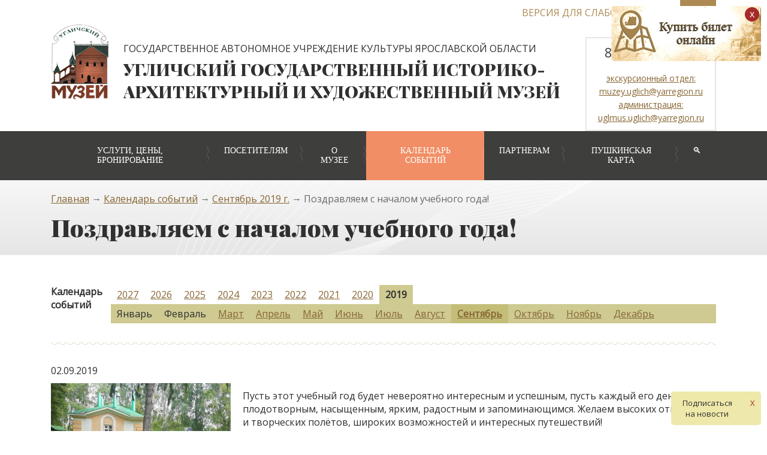

--- FILE ---
content_type: text/html; charset=windows-1251
request_url: https://uglmus.ru/news/2019-09/news58.html
body_size: 18361
content:
<!DOCTYPE html>
<html lang="ru">
<head>
<title>Поздравляем с началом учебного года! - Новости, события, выставки в Угличском Музее</title>
<meta charset="windows-1251" />
<meta name="Description" content="Пусть он будет невероятно интересным и успешным, пусть каждый его день будет плодотворным, насыщенным, ярким, радостным и запоминающимся. Желаем высоких отметок и творческих полётов, широких возможностей и интересных путешествий!" />
<meta name="Keywords" content="" />
<meta id="viewport" name="viewport" content="width=device-width, initial-scale=1" />
<link href="https://fonts.googleapis.com/css?family=Open+Sans|Playfair+Display:400,900" rel="stylesheet">
<link rel="STYLESHEET" href="/css/style.css?new=14042022" type="text/css" />
<link rel="STYLESHEET" href="/css/content.css?new=26062019" type="text/css" />


<link rel="STYLESHEET" href="/css/none.css" type="text/css" id="cssfile2" />
<link rel="STYLESHEET" href="/css/none.css" type="text/css" id="cssfile3" />

<script type="text/javascript" src="/js/jquery-1.11.0.min.js?new=18022020"></script>
<script type="text/javascript" src="/js/jquery.lightbox-0.5.js?new=18022020"></script>
<script type="text/javascript" src="/js/checkform.js?new=18022020"></script>	
<link rel="stylesheet" type="text/css" href="/css/jquery.lightbox-0.5.css" media="screen" />
</head>
<body>
<div class="container">

<div class="select_sv_version">
<div><a class="select_font current_sv" id="font_normal">A</a></div>
<div><a class="select_font" id="font_medium">A</a></div>
<div class="select_font_big"><a class="select_font" id="font_big">A</a></div>

<div><a class="select_color current_sv" id="color_color">C</a></div>
<div><a class="select_color" id="color_bw">C</a></div>
<div><a class="select_color" id="color_wb">C</a></div>
<div class="select_font_big" id="color_last"><a class="select_color" id="color_blue">C</a></div>

<div><a id="normal_mode">Обычный вид</a></div>

</div>
</div>
<header class="wide_container">
	<div class="container">
		<div class="special_version open_sv_version">
			<div class="spv_icon"><img src="/images/ochki.png" alt="" /></div>
			<div class="spv_title">Версия для слабовидящих</div>
		</div>
		<div>
			<div class="logo"><a href="/"><img src="/images/logo.png" alt="" /></a></div>
			<div class="header_info">
				<div class="museum_title">
					<div class="must_first">Государственное автономное учреждение культуры Ярославской области</div>
					<div class="must_second">Угличский государственный историко-архитектурный и художественный музей</div>
				 </div>
				<div class="topcontacts">
					<div class="topcon_inner">
						<div class="tcon_phone">8 (800) 2507317</div>
						<div class="tcon_email"><a href="mailto:экскурсионный отдел: muzey.uglich@yarregion.ru">экскурсионный отдел: muzey.uglich@yarregion.ru</a><br /><a href="mailto:администрация: uglmus.uglich@yarregion.ru">администрация: uglmus.uglich@yarregion.ru</a></div>
					</div>
				</div>
			</div>
		</div>
	</div>
</header>
<div class="undermm">
<nav class="wide_container mainmenu">
	<div class="container">
		<div class="mmenu">
		<div class="openmenu" id="openmenu"><div class="menu_symbol">&#9776;</div><div class="menu_text">Меню</div></div>
		<ul id="mainmenu">
		
				<li>
				<a class="mm1" href="/uslugi/" title="Услуги, цены, онлайн-бронирование">Услуги, цены, бронирование</a>
				<div class="submenu"><div class="smenu_item">&rarr; &nbsp; <a href="/uslugi/tickets/" title="Билеты в Музей">Билеты</a></div><div class="smenu_item">&rarr; &nbsp; <a href="/uslugi/excurs_museum/" title="Экскурсионное обслуживание на территории музея">Экскурсии в музее</a></div><div class="smenu_item">&rarr; &nbsp; <a href="/uslugi/excurs_city/" title="Экскурсионное обслуживание по городу и окрестностям">Экскурсии по Угличу</a></div><div class="smenu_item">&rarr; &nbsp; <a href="/uslugi/add_serv/" title="Дополнительные  услуги в Музее">Дополнительные  услуги</a></div><div class="smenu_item">&rarr; &nbsp; <a href="/uslugi/red_gost/" title="Красная гостиная">Красная гостиная</a></div><div class="smenu_item">&rarr; &nbsp; <a href="/uslugi/fotovideosjomka/" title="Фото- и видеосъемка">Фото- и видеосъемка</a></div><div class="smenu_item">&rarr; &nbsp; <a href="/uslugi/konsultacii/" title="Консультации">Консультации</a></div><div class="smenu_item">&rarr; &nbsp; <a href="/uslugi/zapros/" title="Исполнение запросов">Исполнение запросов</a></div><div class="smenu_item">&rarr; &nbsp; <a href="/uslugi/uslugibiblioteki/" title="Услуги библиотеки">Услуги библиотеки</a></div><div class="smenu_item">&rarr; &nbsp; <a href="/uslugi/copyexponats/" title="Копирование экспонатов из фонда редкой книги и документов">Копирование экспонатов из фонда редкой книги и документов</a></div><div class="smenu_item">&rarr; &nbsp; <a href="/uslugi/cifra/" title="Предоставление цифровых изображений музейных предметов">Предоставление цифровых изображений музейных предметов</a></div><div class="smenu_item">&rarr; &nbsp; <a href="/uslugi/KAMIS/" title="Работа по базе данных КАМИС">Работа по базе данных КАМИС</a></div><div class="smenu_item">&rarr; &nbsp; <a href="/uslugi/Poligrafiay/" title="Полиграфические услуги">Полиграфические услуги</a></div><div class="smenu_item">&rarr; &nbsp; <a href="/uslugi/ispolzovanie_izobrajenii/" title="Предоставление неисключительных прав на однократное использование изображений">Предоставление неисключительных прав на однократное использование изображений</a></div><div class="smenu_item">&rarr; &nbsp; <a href="/uslugi/LGOTI/" title="ПЕРЕЧЕНЬ КАТЕГОРИЙ ЛИЦ ИМЕЮЩИХ ПРАВО НА БЕСПЛАТНОЕ ПОСЕЩЕНИЕ МУЗЕЯ">ПЕРЕЧЕНЬ КАТЕГОРИЙ ЛИЦ ИМЕЮЩИХ ПРАВО НА БЕСПЛАТНОЕ ПОСЕЩЕНИЕ МУЗЕЯ</a></div>
				</div></li>
				<li>
				<a class="mm1" href="/visitors/" title="Информация для посетителей музея">Посетителям</a>
				<div class="submenu"><div class="smenu_item">&rarr; &nbsp; <a href="/visitors/contacts/" title="Время работы и карта проезда">Время работы и карта проезда</a></div><div class="smenu_item">&rarr; &nbsp; <a href="/visitors/programs_museum/" title="Экскурсионные программы по музею">Экскурсионные программы по музею</a></div><div class="smenu_item">&rarr; &nbsp; <a href="/visitors/programs_city/" title="Экскурсионные программы по городу Угличу">Экскурсионные программы по городу</a></div><div class="smenu_item">&rarr; &nbsp; <a href="/visitors/interaktivnie_vstrechi/" title="Интерактивные встречи туристических групп">Интерактивные встречи туристических групп</a></div><div class="smenu_item">&rarr; &nbsp; <a href="/visitors/interactive/" title="Интерактивные программы">Интерактивные программы</a></div><div class="smenu_item">&rarr; &nbsp; <a href="/visitors/muzeino-obrazovatelnie_programmi/" title="Музейно-образовательные программы">Музейно-образовательные программы</a></div><div class="smenu_item">&rarr; &nbsp; <a href="/visitors/gostinaya/" title="Проект «Музейная гостиная»">Музейная гостиная</a></div><div class="smenu_item">&rarr; &nbsp; <a href="/visitors/lektorii/" title="Музейный лекторий для юных посетителей музея">Музейный лекторий для юных посетителей музея</a></div><div class="smenu_item">&rarr; &nbsp; <a href="/visitors/new_yuoer24_25/" title="Новогодние и рождественские программы 2025-2026">Новогодние и рождественские программы 2025-2026</a></div><div class="smenu_item">&rarr; &nbsp; <a href="/visitors/maslenica/" title="Госпожа Широкая Масленица 2026">Госпожа Широкая Масленица 2026</a></div><div class="smenu_item">&rarr; &nbsp; <a href="/visitors/zolotoie_detstvo/" title="Фестиваль &quot;Золотое детство&quot;">Фестиваль "Золотое детство"</a></div><div class="smenu_item">&rarr; &nbsp; <a href="/visitors/yarleto2025/" title="ЯРЛЕТО 2025">ЯРЛЕТО 2025</a></div><div class="smenu_item">&rarr; &nbsp; <a href="/visitors/rules_for_visitors/" title="Правила посещения Угличского музея">Правила посещения Угличского музея</a></div><div class="smenu_item">&rarr; &nbsp; <a href="https://docs.google.com/forms/d/1AeS5a2sZYVOfnjU2YcurYSdm_sPqoybUv4Joveye5W8/edit" title="">Независимая оценка качества услуг</a></div><div class="smenu_item">&rarr; &nbsp; <a href="/visitors/BEZOPASNOST/" title="БЕЗОПАСНОСТЬ">БЕЗОПАСНОСТЬ</a></div><div class="smenu_item">&rarr; &nbsp; <a href="/visitors/antimosh/" title="ОСТОРОЖНО: МОШЕННИКИ!!!">ОСТОРОЖНО: МОШЕННИКИ!!!</a></div>
				</div></li>
				<li>
				<a class="mm1" href="/about/" title="Информация об Угличском Музее">О музее</a>
				<div class="submenu"><div class="smenu_item">&rarr; &nbsp; <a href="/about/expositions/" title="Экспозиции" target="_blank">Экспозиции</a></div><div class="smenu_item">&rarr; &nbsp; <a href="/about/virtualnii_filial/" title="Информационно-образовательный центр «Русский музей: виртуальный филиал»">Информационно-образовательный центр «Русский музей: виртуальный филиал»</a></div><div class="smenu_item">&rarr; &nbsp; <a href="/about/history/" title="История музея">История музея</a></div><div class="smenu_item">&rarr; &nbsp; <a href="/about/collections/" title="Коллекции">Коллекции</a></div><div class="smenu_item">&rarr; &nbsp; <a href="/about/multimedia/" title="Мультимедиа">Мультимедиа</a></div><div class="smenu_item">&rarr; &nbsp; <a href="/about/publics/" title="Наука и публикации">Наука и публикации</a></div><div class="smenu_item">&rarr; &nbsp; <a href="/about/structura/" title="Контактная информация для связи с сотрудниками музея">Контактная информация для связи с сотрудниками музея</a></div><div class="smenu_item">&rarr; &nbsp; <a href="/about/ofdoc/" title="Официальные документы">Официальные документы</a></div>
				</div></li>
				<li class="current_mm">
				<a class="mm1" href="/news/" title="Календарь событий">Календарь событий</a></li>
				<li>
				<a class="mm1" href="/partners/" title="Информация для партнеров">Партнерам</a></li>
				<li>
				<a class="mm1" href="/pushkin_card/" title="Купить билет по &quot;Пушкинской карте&quot;">Пушкинская карта</a></li>
		
		<li id="mm_search"><a class="mm1 opensearch">&#128269;</a></li>
		
		</ul>
		</div>
	</div>
	<div class="container form_poisk">
		<div class="searchform">
		<form action="/search/" method="get">
		<input type="Text" name="search" class="input_search" /> <input type="Submit" value="Найти" />
		
		</form>
		</div>
	</div>
</nav>



</div>
<div class="topheader">
<div class="wide_container">
	<div class="container">
		
		<div class="address"><a href="http://uglmus.ru/">Главная</a> &rarr; <a href="http://uglmus.ru/news/">Календарь событий</a> &rarr; <a href="http://uglmus.ru/news/2019-09/">Сентябрь 2019 г.</a> &rarr; Поздравляем с началом учебного года!</div>
		
		<h1>Поздравляем с началом учебного года!</h1>
	</div>
</div>
</div>

<div class="container tree_content">




		<div class="infoblock">
			<div class="archive_news">
			Календарь событий
			</div>
			<div>
			<div class="news_archive_years">
				<div><a href="http://uglmus.ru/news/2027/">2027</a></div>
				<div><a href="http://uglmus.ru/news/2026/">2026</a></div>
				<div><a href="http://uglmus.ru/news/2025/">2025</a></div>
				<div><a href="http://uglmus.ru/news/2024/">2024</a></div>
				<div><a href="http://uglmus.ru/news/2023/">2023</a></div>
				<div><a href="http://uglmus.ru/news/2022/">2022</a></div>
				<div><a href="http://uglmus.ru/news/2021/">2021</a></div>
				<div><a href="http://uglmus.ru/news/2020/">2020</a></div>
				<div class="current_year">2019</div>
			</div>
			<div class="news_archive_months">
				<div>Январь</div>
				<div>Февраль</div>
					<div><a href="http://uglmus.ru/news/2019-03/">Март</a></div>
					<div><a href="http://uglmus.ru/news/2019-04/">Апрель</a></div>
					<div><a href="http://uglmus.ru/news/2019-05/">Май</a></div>
					<div><a href="http://uglmus.ru/news/2019-06/">Июнь</a></div>
					<div><a href="http://uglmus.ru/news/2019-07/">Июль</a></div>
					<div><a href="http://uglmus.ru/news/2019-08/">Август</a></div>
					<div class="current_month"><a href="http://uglmus.ru/news/2019-09/">Сентябрь</a></div>
					<div><a href="http://uglmus.ru/news/2019-10/">Октябрь</a></div>
					<div><a href="http://uglmus.ru/news/2019-11/">Ноябрь</a></div>
					<div><a href="http://uglmus.ru/news/2019-12/">Декабрь</a></div>
			</div>
			</div>
		</div>
		<p>02.09.2019</p>
		<style>
		.news_content {margin-bottom:25px;}
		.news_content img {width:auto; max-width: 300px; max-height:400px; float: left; margin-right:20px;}</style>
		<div class="news_content">
		<p><img src="/upload/news/IMG_20190902_124259.jpg"></p><p>Пусть этот учебный год&nbsp;будет невероятно интересным и&nbsp;успешным, пусть каждый его день будет
плодотворным, насыщенным, ярким, радостным и&nbsp;запоминающимся. Желаем
высоких отметок и&nbsp;творческих полётов, широких возможностей и&nbsp;интересных
путешествий!&nbsp;</p><p>Ребят из двух школ Углича мы&nbsp;поздравили лично, у нас в Угличском
музее. В продолжение темы в рамках
акции «Всероссийский Урок Мира» для ребят были подготовлены программы
«Давным-давно окончен бой…» и «63-й Угличский пехотный полк. Слава и доблесть
на все времена».</p></div>
		
		
		


	<div id="gallery" class="gallery">
			<div class="gallery_item_new">
				<div class="gallery_img_new"><a href="/upload/galleries/gallery44/preview/IMG-20190902-WA0006.jpg" title=""><img src="/upload/galleries/gallery44/thumbs/IMG-20190902-WA0006.jpg" alt="" /></a></div>
				
			</div>
			<div class="gallery_item_new">
				<div class="gallery_img_new"><a href="/upload/galleries/gallery44/preview/IMG_20190902_114705.jpg" title=""><img src="/upload/galleries/gallery44/thumbs/IMG_20190902_114705.jpg" alt="" /></a></div>
				
			</div>
			<div class="gallery_item_new">
				<div class="gallery_img_new"><a href="/upload/galleries/gallery44/preview/IMG_20190902_115820.jpg" title=""><img src="/upload/galleries/gallery44/thumbs/IMG_20190902_115820.jpg" alt="" /></a></div>
				
			</div></div>

<div class="go_to_order"><div class="ords_close">x</div><div class="ords_title"><a href="https://widget.kassir.ru/?type=A&key=94528148-0cd5-d45c-803d-aad83d2f1c01&domain=yar.kassir.ru&id=251089" onclick="return window.ksr.summon()"><img src="/images/bilet3.jpg" title="Онлайн покупка билетов" /></a></div></div>

<div class="open_subscribe"><div class="ops_title">Подписаться на новости</div><div class="ops_close">X</div></div>
		
<div class="float_subscribe">
	<div class="subscribe_form" id="news_subs" style="display:none;">
		<div class="subscribe_title">Подписка на новости музея</div>
		<div class="subscribe">
			<script src="https://www.google.com/recaptcha/api.js?new=18022020"></script>
			<form action="/news/" method="post" id="subscribe_form" onsubmit="Check_Sending_Form('subscribe_form'); return false;">
			<input type="Hidden" name="action" value="subscribe" />
			<table cellspacing="0" cellpadding="0" width="100%" class="form_table">
			<tr>
				<td>Ваше имя <sup>*</sup></td>
				<td><div class="err_block"><div>Укажите пожалуйста свое имя</div></div>
				<input name="str_name" class="input_full_width check_empty" type="Text" onfocus="$('#grec').slideDown('fast')" value="" />
				</td>
			</tr>
			<tr>
				<td>Email <sup>*</sup></td>
				<td><div class="err_block"><div>Укажите корректный Email</div></div>
				<input name="str_email" class="input_full_width check_email" type="Text" onfocus="$('#grec').slideDown('fast')" value="" />
				</td>
			</tr>
			<tr>
				<td></td>
				<td><div id="grec" style="display:none;"><div class="g-recaptcha" data-sitekey="6LdoR54UAAAAABx2cgx7hJsPjm0UHku1y2ncBNt7"></div></div></td>
			</tr>
			<tr>
				<td></td>
				<td><input type="Submit" value="Подписаться" class="submit_button" /></td>
			</tr>
			</table>
			</form>
		</div>
	</div>
</div>

</div>
<div class="underfooter">
<footer class="wide_container">
	<div class="container">
		<div class="footer_first">
			<div class="footer_menu">
				<div class="footer_inner">
				<a href="/">На главную</a>
				<a href="/sitemap/">Карта сайта</a>
				<a href="/visitors/contacts/">Контакты</a>
				</div>
			</div>
			<div class="footer_contacts">
				<div class="footer_inner">
				<div class="fcon_tel">8 (800) 2507317</div><div><a href="mailto:экскурсионный отдел: muzey.uglich@yarregion.ru">экскурсионный отдел: muzey.uglich@yarregion.ru</a><br /><a href="mailto:администрация: uglmus.uglich@yarregion.ru">администрация: uglmus.uglich@yarregion.ru</a></div>
				</div>
			</div>
			<div class="footer_soclinks">
				<div class="footer_inner">
				
				<a href="https://vk.com/uglmus"><img src="/images/icon_vk.png" alt="" /></a>
<a href="https://www.ok.ru/uglmus/"><img src="/images/icon_ok.png" alt="" /></a>
<a href="https://t.me/uglmus"><img src="/images/telegram.png" alt="" /></a>
<a href="https://rutube.ru/channel/25453960/"><img src="/images/rutube.png" alt="" /></a>
				
				</div>
			</div>
		</div>
		<div class="footer_second">
			<div class="copyright">
				<div class="footer_inner">
				© Государственное автономное учреждение культуры Ярославской области Угличский государственный историко-архитектурный и художественный музей
				</div>
			</div>
			<div class="counters">
				<div class="footer_inner">
				<!-- Yandex.Metrika counter -->
<script type="text/javascript" >
   (function(m,e,t,r,i,k,a){m[i]=m[i]||function(){(m[i].a=m[i].a||[]).push(arguments)};
   m[i].l=1*new Date();k=e.createElement(t),a=e.getElementsByTagName(t)[0],k.async=1,k.src=r,a.parentNode.insertBefore(k,a)})
   (window, document, "script", "https://mc.yandex.ru/metrika/tag.js?new=18022020", "ym");

   ym(49933450, "init", {
        clickmap:true,
        trackLinks:true,
        accurateTrackBounce:true,
        webvisor:true
   });
</script>
<noscript><div><img src="https://mc.yandex.ru/watch/49933450" style="position:absolute; left:-9999px;" alt="" /></div></noscript>
<!-- /Yandex.Metrika counter -->

<script async src="https://culturaltracking.ru/static/js/spxl.js?pixelId=1424" data-pixel-id="1424"></script>
				</div>
			</div>
			<div class="neon">
				<div class="footer_inner">
				Разработка сайта -<br /><a href="http://neonstudio.ru">www.NeonStudio.ru</a>, 2019
				</div>
			</div>
		</div>
	</div>
</footer>
</div>
</body>
</html>

--- FILE ---
content_type: text/html; charset=utf-8
request_url: https://www.google.com/recaptcha/api2/anchor?ar=1&k=6LdoR54UAAAAABx2cgx7hJsPjm0UHku1y2ncBNt7&co=aHR0cHM6Ly91Z2xtdXMucnU6NDQz&hl=en&v=PoyoqOPhxBO7pBk68S4YbpHZ&size=normal&anchor-ms=20000&execute-ms=30000&cb=k3bc5urfd86o
body_size: 49227
content:
<!DOCTYPE HTML><html dir="ltr" lang="en"><head><meta http-equiv="Content-Type" content="text/html; charset=UTF-8">
<meta http-equiv="X-UA-Compatible" content="IE=edge">
<title>reCAPTCHA</title>
<style type="text/css">
/* cyrillic-ext */
@font-face {
  font-family: 'Roboto';
  font-style: normal;
  font-weight: 400;
  font-stretch: 100%;
  src: url(//fonts.gstatic.com/s/roboto/v48/KFO7CnqEu92Fr1ME7kSn66aGLdTylUAMa3GUBHMdazTgWw.woff2) format('woff2');
  unicode-range: U+0460-052F, U+1C80-1C8A, U+20B4, U+2DE0-2DFF, U+A640-A69F, U+FE2E-FE2F;
}
/* cyrillic */
@font-face {
  font-family: 'Roboto';
  font-style: normal;
  font-weight: 400;
  font-stretch: 100%;
  src: url(//fonts.gstatic.com/s/roboto/v48/KFO7CnqEu92Fr1ME7kSn66aGLdTylUAMa3iUBHMdazTgWw.woff2) format('woff2');
  unicode-range: U+0301, U+0400-045F, U+0490-0491, U+04B0-04B1, U+2116;
}
/* greek-ext */
@font-face {
  font-family: 'Roboto';
  font-style: normal;
  font-weight: 400;
  font-stretch: 100%;
  src: url(//fonts.gstatic.com/s/roboto/v48/KFO7CnqEu92Fr1ME7kSn66aGLdTylUAMa3CUBHMdazTgWw.woff2) format('woff2');
  unicode-range: U+1F00-1FFF;
}
/* greek */
@font-face {
  font-family: 'Roboto';
  font-style: normal;
  font-weight: 400;
  font-stretch: 100%;
  src: url(//fonts.gstatic.com/s/roboto/v48/KFO7CnqEu92Fr1ME7kSn66aGLdTylUAMa3-UBHMdazTgWw.woff2) format('woff2');
  unicode-range: U+0370-0377, U+037A-037F, U+0384-038A, U+038C, U+038E-03A1, U+03A3-03FF;
}
/* math */
@font-face {
  font-family: 'Roboto';
  font-style: normal;
  font-weight: 400;
  font-stretch: 100%;
  src: url(//fonts.gstatic.com/s/roboto/v48/KFO7CnqEu92Fr1ME7kSn66aGLdTylUAMawCUBHMdazTgWw.woff2) format('woff2');
  unicode-range: U+0302-0303, U+0305, U+0307-0308, U+0310, U+0312, U+0315, U+031A, U+0326-0327, U+032C, U+032F-0330, U+0332-0333, U+0338, U+033A, U+0346, U+034D, U+0391-03A1, U+03A3-03A9, U+03B1-03C9, U+03D1, U+03D5-03D6, U+03F0-03F1, U+03F4-03F5, U+2016-2017, U+2034-2038, U+203C, U+2040, U+2043, U+2047, U+2050, U+2057, U+205F, U+2070-2071, U+2074-208E, U+2090-209C, U+20D0-20DC, U+20E1, U+20E5-20EF, U+2100-2112, U+2114-2115, U+2117-2121, U+2123-214F, U+2190, U+2192, U+2194-21AE, U+21B0-21E5, U+21F1-21F2, U+21F4-2211, U+2213-2214, U+2216-22FF, U+2308-230B, U+2310, U+2319, U+231C-2321, U+2336-237A, U+237C, U+2395, U+239B-23B7, U+23D0, U+23DC-23E1, U+2474-2475, U+25AF, U+25B3, U+25B7, U+25BD, U+25C1, U+25CA, U+25CC, U+25FB, U+266D-266F, U+27C0-27FF, U+2900-2AFF, U+2B0E-2B11, U+2B30-2B4C, U+2BFE, U+3030, U+FF5B, U+FF5D, U+1D400-1D7FF, U+1EE00-1EEFF;
}
/* symbols */
@font-face {
  font-family: 'Roboto';
  font-style: normal;
  font-weight: 400;
  font-stretch: 100%;
  src: url(//fonts.gstatic.com/s/roboto/v48/KFO7CnqEu92Fr1ME7kSn66aGLdTylUAMaxKUBHMdazTgWw.woff2) format('woff2');
  unicode-range: U+0001-000C, U+000E-001F, U+007F-009F, U+20DD-20E0, U+20E2-20E4, U+2150-218F, U+2190, U+2192, U+2194-2199, U+21AF, U+21E6-21F0, U+21F3, U+2218-2219, U+2299, U+22C4-22C6, U+2300-243F, U+2440-244A, U+2460-24FF, U+25A0-27BF, U+2800-28FF, U+2921-2922, U+2981, U+29BF, U+29EB, U+2B00-2BFF, U+4DC0-4DFF, U+FFF9-FFFB, U+10140-1018E, U+10190-1019C, U+101A0, U+101D0-101FD, U+102E0-102FB, U+10E60-10E7E, U+1D2C0-1D2D3, U+1D2E0-1D37F, U+1F000-1F0FF, U+1F100-1F1AD, U+1F1E6-1F1FF, U+1F30D-1F30F, U+1F315, U+1F31C, U+1F31E, U+1F320-1F32C, U+1F336, U+1F378, U+1F37D, U+1F382, U+1F393-1F39F, U+1F3A7-1F3A8, U+1F3AC-1F3AF, U+1F3C2, U+1F3C4-1F3C6, U+1F3CA-1F3CE, U+1F3D4-1F3E0, U+1F3ED, U+1F3F1-1F3F3, U+1F3F5-1F3F7, U+1F408, U+1F415, U+1F41F, U+1F426, U+1F43F, U+1F441-1F442, U+1F444, U+1F446-1F449, U+1F44C-1F44E, U+1F453, U+1F46A, U+1F47D, U+1F4A3, U+1F4B0, U+1F4B3, U+1F4B9, U+1F4BB, U+1F4BF, U+1F4C8-1F4CB, U+1F4D6, U+1F4DA, U+1F4DF, U+1F4E3-1F4E6, U+1F4EA-1F4ED, U+1F4F7, U+1F4F9-1F4FB, U+1F4FD-1F4FE, U+1F503, U+1F507-1F50B, U+1F50D, U+1F512-1F513, U+1F53E-1F54A, U+1F54F-1F5FA, U+1F610, U+1F650-1F67F, U+1F687, U+1F68D, U+1F691, U+1F694, U+1F698, U+1F6AD, U+1F6B2, U+1F6B9-1F6BA, U+1F6BC, U+1F6C6-1F6CF, U+1F6D3-1F6D7, U+1F6E0-1F6EA, U+1F6F0-1F6F3, U+1F6F7-1F6FC, U+1F700-1F7FF, U+1F800-1F80B, U+1F810-1F847, U+1F850-1F859, U+1F860-1F887, U+1F890-1F8AD, U+1F8B0-1F8BB, U+1F8C0-1F8C1, U+1F900-1F90B, U+1F93B, U+1F946, U+1F984, U+1F996, U+1F9E9, U+1FA00-1FA6F, U+1FA70-1FA7C, U+1FA80-1FA89, U+1FA8F-1FAC6, U+1FACE-1FADC, U+1FADF-1FAE9, U+1FAF0-1FAF8, U+1FB00-1FBFF;
}
/* vietnamese */
@font-face {
  font-family: 'Roboto';
  font-style: normal;
  font-weight: 400;
  font-stretch: 100%;
  src: url(//fonts.gstatic.com/s/roboto/v48/KFO7CnqEu92Fr1ME7kSn66aGLdTylUAMa3OUBHMdazTgWw.woff2) format('woff2');
  unicode-range: U+0102-0103, U+0110-0111, U+0128-0129, U+0168-0169, U+01A0-01A1, U+01AF-01B0, U+0300-0301, U+0303-0304, U+0308-0309, U+0323, U+0329, U+1EA0-1EF9, U+20AB;
}
/* latin-ext */
@font-face {
  font-family: 'Roboto';
  font-style: normal;
  font-weight: 400;
  font-stretch: 100%;
  src: url(//fonts.gstatic.com/s/roboto/v48/KFO7CnqEu92Fr1ME7kSn66aGLdTylUAMa3KUBHMdazTgWw.woff2) format('woff2');
  unicode-range: U+0100-02BA, U+02BD-02C5, U+02C7-02CC, U+02CE-02D7, U+02DD-02FF, U+0304, U+0308, U+0329, U+1D00-1DBF, U+1E00-1E9F, U+1EF2-1EFF, U+2020, U+20A0-20AB, U+20AD-20C0, U+2113, U+2C60-2C7F, U+A720-A7FF;
}
/* latin */
@font-face {
  font-family: 'Roboto';
  font-style: normal;
  font-weight: 400;
  font-stretch: 100%;
  src: url(//fonts.gstatic.com/s/roboto/v48/KFO7CnqEu92Fr1ME7kSn66aGLdTylUAMa3yUBHMdazQ.woff2) format('woff2');
  unicode-range: U+0000-00FF, U+0131, U+0152-0153, U+02BB-02BC, U+02C6, U+02DA, U+02DC, U+0304, U+0308, U+0329, U+2000-206F, U+20AC, U+2122, U+2191, U+2193, U+2212, U+2215, U+FEFF, U+FFFD;
}
/* cyrillic-ext */
@font-face {
  font-family: 'Roboto';
  font-style: normal;
  font-weight: 500;
  font-stretch: 100%;
  src: url(//fonts.gstatic.com/s/roboto/v48/KFO7CnqEu92Fr1ME7kSn66aGLdTylUAMa3GUBHMdazTgWw.woff2) format('woff2');
  unicode-range: U+0460-052F, U+1C80-1C8A, U+20B4, U+2DE0-2DFF, U+A640-A69F, U+FE2E-FE2F;
}
/* cyrillic */
@font-face {
  font-family: 'Roboto';
  font-style: normal;
  font-weight: 500;
  font-stretch: 100%;
  src: url(//fonts.gstatic.com/s/roboto/v48/KFO7CnqEu92Fr1ME7kSn66aGLdTylUAMa3iUBHMdazTgWw.woff2) format('woff2');
  unicode-range: U+0301, U+0400-045F, U+0490-0491, U+04B0-04B1, U+2116;
}
/* greek-ext */
@font-face {
  font-family: 'Roboto';
  font-style: normal;
  font-weight: 500;
  font-stretch: 100%;
  src: url(//fonts.gstatic.com/s/roboto/v48/KFO7CnqEu92Fr1ME7kSn66aGLdTylUAMa3CUBHMdazTgWw.woff2) format('woff2');
  unicode-range: U+1F00-1FFF;
}
/* greek */
@font-face {
  font-family: 'Roboto';
  font-style: normal;
  font-weight: 500;
  font-stretch: 100%;
  src: url(//fonts.gstatic.com/s/roboto/v48/KFO7CnqEu92Fr1ME7kSn66aGLdTylUAMa3-UBHMdazTgWw.woff2) format('woff2');
  unicode-range: U+0370-0377, U+037A-037F, U+0384-038A, U+038C, U+038E-03A1, U+03A3-03FF;
}
/* math */
@font-face {
  font-family: 'Roboto';
  font-style: normal;
  font-weight: 500;
  font-stretch: 100%;
  src: url(//fonts.gstatic.com/s/roboto/v48/KFO7CnqEu92Fr1ME7kSn66aGLdTylUAMawCUBHMdazTgWw.woff2) format('woff2');
  unicode-range: U+0302-0303, U+0305, U+0307-0308, U+0310, U+0312, U+0315, U+031A, U+0326-0327, U+032C, U+032F-0330, U+0332-0333, U+0338, U+033A, U+0346, U+034D, U+0391-03A1, U+03A3-03A9, U+03B1-03C9, U+03D1, U+03D5-03D6, U+03F0-03F1, U+03F4-03F5, U+2016-2017, U+2034-2038, U+203C, U+2040, U+2043, U+2047, U+2050, U+2057, U+205F, U+2070-2071, U+2074-208E, U+2090-209C, U+20D0-20DC, U+20E1, U+20E5-20EF, U+2100-2112, U+2114-2115, U+2117-2121, U+2123-214F, U+2190, U+2192, U+2194-21AE, U+21B0-21E5, U+21F1-21F2, U+21F4-2211, U+2213-2214, U+2216-22FF, U+2308-230B, U+2310, U+2319, U+231C-2321, U+2336-237A, U+237C, U+2395, U+239B-23B7, U+23D0, U+23DC-23E1, U+2474-2475, U+25AF, U+25B3, U+25B7, U+25BD, U+25C1, U+25CA, U+25CC, U+25FB, U+266D-266F, U+27C0-27FF, U+2900-2AFF, U+2B0E-2B11, U+2B30-2B4C, U+2BFE, U+3030, U+FF5B, U+FF5D, U+1D400-1D7FF, U+1EE00-1EEFF;
}
/* symbols */
@font-face {
  font-family: 'Roboto';
  font-style: normal;
  font-weight: 500;
  font-stretch: 100%;
  src: url(//fonts.gstatic.com/s/roboto/v48/KFO7CnqEu92Fr1ME7kSn66aGLdTylUAMaxKUBHMdazTgWw.woff2) format('woff2');
  unicode-range: U+0001-000C, U+000E-001F, U+007F-009F, U+20DD-20E0, U+20E2-20E4, U+2150-218F, U+2190, U+2192, U+2194-2199, U+21AF, U+21E6-21F0, U+21F3, U+2218-2219, U+2299, U+22C4-22C6, U+2300-243F, U+2440-244A, U+2460-24FF, U+25A0-27BF, U+2800-28FF, U+2921-2922, U+2981, U+29BF, U+29EB, U+2B00-2BFF, U+4DC0-4DFF, U+FFF9-FFFB, U+10140-1018E, U+10190-1019C, U+101A0, U+101D0-101FD, U+102E0-102FB, U+10E60-10E7E, U+1D2C0-1D2D3, U+1D2E0-1D37F, U+1F000-1F0FF, U+1F100-1F1AD, U+1F1E6-1F1FF, U+1F30D-1F30F, U+1F315, U+1F31C, U+1F31E, U+1F320-1F32C, U+1F336, U+1F378, U+1F37D, U+1F382, U+1F393-1F39F, U+1F3A7-1F3A8, U+1F3AC-1F3AF, U+1F3C2, U+1F3C4-1F3C6, U+1F3CA-1F3CE, U+1F3D4-1F3E0, U+1F3ED, U+1F3F1-1F3F3, U+1F3F5-1F3F7, U+1F408, U+1F415, U+1F41F, U+1F426, U+1F43F, U+1F441-1F442, U+1F444, U+1F446-1F449, U+1F44C-1F44E, U+1F453, U+1F46A, U+1F47D, U+1F4A3, U+1F4B0, U+1F4B3, U+1F4B9, U+1F4BB, U+1F4BF, U+1F4C8-1F4CB, U+1F4D6, U+1F4DA, U+1F4DF, U+1F4E3-1F4E6, U+1F4EA-1F4ED, U+1F4F7, U+1F4F9-1F4FB, U+1F4FD-1F4FE, U+1F503, U+1F507-1F50B, U+1F50D, U+1F512-1F513, U+1F53E-1F54A, U+1F54F-1F5FA, U+1F610, U+1F650-1F67F, U+1F687, U+1F68D, U+1F691, U+1F694, U+1F698, U+1F6AD, U+1F6B2, U+1F6B9-1F6BA, U+1F6BC, U+1F6C6-1F6CF, U+1F6D3-1F6D7, U+1F6E0-1F6EA, U+1F6F0-1F6F3, U+1F6F7-1F6FC, U+1F700-1F7FF, U+1F800-1F80B, U+1F810-1F847, U+1F850-1F859, U+1F860-1F887, U+1F890-1F8AD, U+1F8B0-1F8BB, U+1F8C0-1F8C1, U+1F900-1F90B, U+1F93B, U+1F946, U+1F984, U+1F996, U+1F9E9, U+1FA00-1FA6F, U+1FA70-1FA7C, U+1FA80-1FA89, U+1FA8F-1FAC6, U+1FACE-1FADC, U+1FADF-1FAE9, U+1FAF0-1FAF8, U+1FB00-1FBFF;
}
/* vietnamese */
@font-face {
  font-family: 'Roboto';
  font-style: normal;
  font-weight: 500;
  font-stretch: 100%;
  src: url(//fonts.gstatic.com/s/roboto/v48/KFO7CnqEu92Fr1ME7kSn66aGLdTylUAMa3OUBHMdazTgWw.woff2) format('woff2');
  unicode-range: U+0102-0103, U+0110-0111, U+0128-0129, U+0168-0169, U+01A0-01A1, U+01AF-01B0, U+0300-0301, U+0303-0304, U+0308-0309, U+0323, U+0329, U+1EA0-1EF9, U+20AB;
}
/* latin-ext */
@font-face {
  font-family: 'Roboto';
  font-style: normal;
  font-weight: 500;
  font-stretch: 100%;
  src: url(//fonts.gstatic.com/s/roboto/v48/KFO7CnqEu92Fr1ME7kSn66aGLdTylUAMa3KUBHMdazTgWw.woff2) format('woff2');
  unicode-range: U+0100-02BA, U+02BD-02C5, U+02C7-02CC, U+02CE-02D7, U+02DD-02FF, U+0304, U+0308, U+0329, U+1D00-1DBF, U+1E00-1E9F, U+1EF2-1EFF, U+2020, U+20A0-20AB, U+20AD-20C0, U+2113, U+2C60-2C7F, U+A720-A7FF;
}
/* latin */
@font-face {
  font-family: 'Roboto';
  font-style: normal;
  font-weight: 500;
  font-stretch: 100%;
  src: url(//fonts.gstatic.com/s/roboto/v48/KFO7CnqEu92Fr1ME7kSn66aGLdTylUAMa3yUBHMdazQ.woff2) format('woff2');
  unicode-range: U+0000-00FF, U+0131, U+0152-0153, U+02BB-02BC, U+02C6, U+02DA, U+02DC, U+0304, U+0308, U+0329, U+2000-206F, U+20AC, U+2122, U+2191, U+2193, U+2212, U+2215, U+FEFF, U+FFFD;
}
/* cyrillic-ext */
@font-face {
  font-family: 'Roboto';
  font-style: normal;
  font-weight: 900;
  font-stretch: 100%;
  src: url(//fonts.gstatic.com/s/roboto/v48/KFO7CnqEu92Fr1ME7kSn66aGLdTylUAMa3GUBHMdazTgWw.woff2) format('woff2');
  unicode-range: U+0460-052F, U+1C80-1C8A, U+20B4, U+2DE0-2DFF, U+A640-A69F, U+FE2E-FE2F;
}
/* cyrillic */
@font-face {
  font-family: 'Roboto';
  font-style: normal;
  font-weight: 900;
  font-stretch: 100%;
  src: url(//fonts.gstatic.com/s/roboto/v48/KFO7CnqEu92Fr1ME7kSn66aGLdTylUAMa3iUBHMdazTgWw.woff2) format('woff2');
  unicode-range: U+0301, U+0400-045F, U+0490-0491, U+04B0-04B1, U+2116;
}
/* greek-ext */
@font-face {
  font-family: 'Roboto';
  font-style: normal;
  font-weight: 900;
  font-stretch: 100%;
  src: url(//fonts.gstatic.com/s/roboto/v48/KFO7CnqEu92Fr1ME7kSn66aGLdTylUAMa3CUBHMdazTgWw.woff2) format('woff2');
  unicode-range: U+1F00-1FFF;
}
/* greek */
@font-face {
  font-family: 'Roboto';
  font-style: normal;
  font-weight: 900;
  font-stretch: 100%;
  src: url(//fonts.gstatic.com/s/roboto/v48/KFO7CnqEu92Fr1ME7kSn66aGLdTylUAMa3-UBHMdazTgWw.woff2) format('woff2');
  unicode-range: U+0370-0377, U+037A-037F, U+0384-038A, U+038C, U+038E-03A1, U+03A3-03FF;
}
/* math */
@font-face {
  font-family: 'Roboto';
  font-style: normal;
  font-weight: 900;
  font-stretch: 100%;
  src: url(//fonts.gstatic.com/s/roboto/v48/KFO7CnqEu92Fr1ME7kSn66aGLdTylUAMawCUBHMdazTgWw.woff2) format('woff2');
  unicode-range: U+0302-0303, U+0305, U+0307-0308, U+0310, U+0312, U+0315, U+031A, U+0326-0327, U+032C, U+032F-0330, U+0332-0333, U+0338, U+033A, U+0346, U+034D, U+0391-03A1, U+03A3-03A9, U+03B1-03C9, U+03D1, U+03D5-03D6, U+03F0-03F1, U+03F4-03F5, U+2016-2017, U+2034-2038, U+203C, U+2040, U+2043, U+2047, U+2050, U+2057, U+205F, U+2070-2071, U+2074-208E, U+2090-209C, U+20D0-20DC, U+20E1, U+20E5-20EF, U+2100-2112, U+2114-2115, U+2117-2121, U+2123-214F, U+2190, U+2192, U+2194-21AE, U+21B0-21E5, U+21F1-21F2, U+21F4-2211, U+2213-2214, U+2216-22FF, U+2308-230B, U+2310, U+2319, U+231C-2321, U+2336-237A, U+237C, U+2395, U+239B-23B7, U+23D0, U+23DC-23E1, U+2474-2475, U+25AF, U+25B3, U+25B7, U+25BD, U+25C1, U+25CA, U+25CC, U+25FB, U+266D-266F, U+27C0-27FF, U+2900-2AFF, U+2B0E-2B11, U+2B30-2B4C, U+2BFE, U+3030, U+FF5B, U+FF5D, U+1D400-1D7FF, U+1EE00-1EEFF;
}
/* symbols */
@font-face {
  font-family: 'Roboto';
  font-style: normal;
  font-weight: 900;
  font-stretch: 100%;
  src: url(//fonts.gstatic.com/s/roboto/v48/KFO7CnqEu92Fr1ME7kSn66aGLdTylUAMaxKUBHMdazTgWw.woff2) format('woff2');
  unicode-range: U+0001-000C, U+000E-001F, U+007F-009F, U+20DD-20E0, U+20E2-20E4, U+2150-218F, U+2190, U+2192, U+2194-2199, U+21AF, U+21E6-21F0, U+21F3, U+2218-2219, U+2299, U+22C4-22C6, U+2300-243F, U+2440-244A, U+2460-24FF, U+25A0-27BF, U+2800-28FF, U+2921-2922, U+2981, U+29BF, U+29EB, U+2B00-2BFF, U+4DC0-4DFF, U+FFF9-FFFB, U+10140-1018E, U+10190-1019C, U+101A0, U+101D0-101FD, U+102E0-102FB, U+10E60-10E7E, U+1D2C0-1D2D3, U+1D2E0-1D37F, U+1F000-1F0FF, U+1F100-1F1AD, U+1F1E6-1F1FF, U+1F30D-1F30F, U+1F315, U+1F31C, U+1F31E, U+1F320-1F32C, U+1F336, U+1F378, U+1F37D, U+1F382, U+1F393-1F39F, U+1F3A7-1F3A8, U+1F3AC-1F3AF, U+1F3C2, U+1F3C4-1F3C6, U+1F3CA-1F3CE, U+1F3D4-1F3E0, U+1F3ED, U+1F3F1-1F3F3, U+1F3F5-1F3F7, U+1F408, U+1F415, U+1F41F, U+1F426, U+1F43F, U+1F441-1F442, U+1F444, U+1F446-1F449, U+1F44C-1F44E, U+1F453, U+1F46A, U+1F47D, U+1F4A3, U+1F4B0, U+1F4B3, U+1F4B9, U+1F4BB, U+1F4BF, U+1F4C8-1F4CB, U+1F4D6, U+1F4DA, U+1F4DF, U+1F4E3-1F4E6, U+1F4EA-1F4ED, U+1F4F7, U+1F4F9-1F4FB, U+1F4FD-1F4FE, U+1F503, U+1F507-1F50B, U+1F50D, U+1F512-1F513, U+1F53E-1F54A, U+1F54F-1F5FA, U+1F610, U+1F650-1F67F, U+1F687, U+1F68D, U+1F691, U+1F694, U+1F698, U+1F6AD, U+1F6B2, U+1F6B9-1F6BA, U+1F6BC, U+1F6C6-1F6CF, U+1F6D3-1F6D7, U+1F6E0-1F6EA, U+1F6F0-1F6F3, U+1F6F7-1F6FC, U+1F700-1F7FF, U+1F800-1F80B, U+1F810-1F847, U+1F850-1F859, U+1F860-1F887, U+1F890-1F8AD, U+1F8B0-1F8BB, U+1F8C0-1F8C1, U+1F900-1F90B, U+1F93B, U+1F946, U+1F984, U+1F996, U+1F9E9, U+1FA00-1FA6F, U+1FA70-1FA7C, U+1FA80-1FA89, U+1FA8F-1FAC6, U+1FACE-1FADC, U+1FADF-1FAE9, U+1FAF0-1FAF8, U+1FB00-1FBFF;
}
/* vietnamese */
@font-face {
  font-family: 'Roboto';
  font-style: normal;
  font-weight: 900;
  font-stretch: 100%;
  src: url(//fonts.gstatic.com/s/roboto/v48/KFO7CnqEu92Fr1ME7kSn66aGLdTylUAMa3OUBHMdazTgWw.woff2) format('woff2');
  unicode-range: U+0102-0103, U+0110-0111, U+0128-0129, U+0168-0169, U+01A0-01A1, U+01AF-01B0, U+0300-0301, U+0303-0304, U+0308-0309, U+0323, U+0329, U+1EA0-1EF9, U+20AB;
}
/* latin-ext */
@font-face {
  font-family: 'Roboto';
  font-style: normal;
  font-weight: 900;
  font-stretch: 100%;
  src: url(//fonts.gstatic.com/s/roboto/v48/KFO7CnqEu92Fr1ME7kSn66aGLdTylUAMa3KUBHMdazTgWw.woff2) format('woff2');
  unicode-range: U+0100-02BA, U+02BD-02C5, U+02C7-02CC, U+02CE-02D7, U+02DD-02FF, U+0304, U+0308, U+0329, U+1D00-1DBF, U+1E00-1E9F, U+1EF2-1EFF, U+2020, U+20A0-20AB, U+20AD-20C0, U+2113, U+2C60-2C7F, U+A720-A7FF;
}
/* latin */
@font-face {
  font-family: 'Roboto';
  font-style: normal;
  font-weight: 900;
  font-stretch: 100%;
  src: url(//fonts.gstatic.com/s/roboto/v48/KFO7CnqEu92Fr1ME7kSn66aGLdTylUAMa3yUBHMdazQ.woff2) format('woff2');
  unicode-range: U+0000-00FF, U+0131, U+0152-0153, U+02BB-02BC, U+02C6, U+02DA, U+02DC, U+0304, U+0308, U+0329, U+2000-206F, U+20AC, U+2122, U+2191, U+2193, U+2212, U+2215, U+FEFF, U+FFFD;
}

</style>
<link rel="stylesheet" type="text/css" href="https://www.gstatic.com/recaptcha/releases/PoyoqOPhxBO7pBk68S4YbpHZ/styles__ltr.css">
<script nonce="P7Wiguy9wuKNrkOI6OXEww" type="text/javascript">window['__recaptcha_api'] = 'https://www.google.com/recaptcha/api2/';</script>
<script type="text/javascript" src="https://www.gstatic.com/recaptcha/releases/PoyoqOPhxBO7pBk68S4YbpHZ/recaptcha__en.js" nonce="P7Wiguy9wuKNrkOI6OXEww">
      
    </script></head>
<body><div id="rc-anchor-alert" class="rc-anchor-alert"></div>
<input type="hidden" id="recaptcha-token" value="[base64]">
<script type="text/javascript" nonce="P7Wiguy9wuKNrkOI6OXEww">
      recaptcha.anchor.Main.init("[\x22ainput\x22,[\x22bgdata\x22,\x22\x22,\[base64]/[base64]/[base64]/ZyhXLGgpOnEoW04sMjEsbF0sVywwKSxoKSxmYWxzZSxmYWxzZSl9Y2F0Y2goayl7RygzNTgsVyk/[base64]/[base64]/[base64]/[base64]/[base64]/[base64]/[base64]/bmV3IEJbT10oRFswXSk6dz09Mj9uZXcgQltPXShEWzBdLERbMV0pOnc9PTM/bmV3IEJbT10oRFswXSxEWzFdLERbMl0pOnc9PTQ/[base64]/[base64]/[base64]/[base64]/[base64]\\u003d\x22,\[base64]\\u003d\\u003d\x22,\x22wokRYMKFZMKbc3AJw61kw5oDSkM4L8OvQTfDggnCssO5bibCkT/DnWQaHcOTwpXCm8OXw6xNw7wfw7NKQcOgY8KyV8KuwoMqZMKTwqI7LwnClMK9dMKbwo/Ct8OcPMKsCD3Com5aw5pgcQXCmiICJMKcwq/DnmPDjD9fL8OpVlnCuDTClsOMUcOgwqbDlWk1EMOiOMK5wqw1wonDpHjDmCEnw6PDiMK+TsOrEMO/w4hqw6NaasOWPSg+w58fDgDDiMK/[base64]/w5/CuMOvVMKnwqnDgsO3woF2UlMFwonCrsKrw6RoSsOGecKawpdHdMKRwoVKw6rChsOUY8Odw4fDlMKjAl7Dvh/DtcK2w5zCrcKlYH9gOsO0WMO7wqYEwqAgBUgAFDpRwpjCl1vCtsKdYQHDtn/[base64]/woXCui7ClsOMAVICCHXCkzHDicOmwrfCiMKzc3jCj2fDmsOoRMOKw5nCkiNcw5EdMMKicQdUccO+w5gZwoXDkW9keMKVDjZsw5vDvsKGwq/Dq8Kkwr/Co8Kww70MKMKiwoNOwpbCtsKHJkERw5DDucKdwrvCq8KFRcKXw6UiKE5ow6QVwrpeHlZgw6wHO8KTwqsHIAPDqztsVXbCvcKtw5bDjsOMw7hfP3rCvBXCuALDmsODIRHCtB7Ct8KGw4VawqfDr8KwRsKXwpI/AwZZwpnDj8KJXSJ5L8Onf8OtK3DCl8OEwpFrEsOiFhU2w6rCrsORdcODw5LClHnCv0sZbjArRFDDisKPwrfCsl8QQsOxAcOew5TDrMOPI8OSw7Y9LsOxwo0lwo11wrfCvMKpO8K/wonDj8KSLMObw5/DjMOmw4fDunfDpTdqw49KNcKPwr7CtMKRbMKBw5fDu8OyFjYgw6/[base64]/[base64]/XBp3SSbCsMOiKRwjwoMtDcKWw7BxYMO/GcKEw4LDkQnDgsOiw4jCgTlxwqrDiSfCk8K4fMKKw7PCpz1fw6lbBMOIw6dCKErCpFZdScO5wovDncOqw77Cgy5TwqQdCyXDlz/CqXHDk8OQfRsXw5XDusOBw4zDuMKwwpTCl8K0KSjCgMOXw7fDuFIRwrXCrVnDucO3d8K7wpHCisOuWxLDrgfCjcK5DMKywqnCpnwmw7/CvMOhw4AvAcKQGXfCtcKgMVZ1w47CjAdHRMO5wpRZeMOow45Ywo5Lw7ETwrErWsKmw6TCn8K/wr7CgcK9CE/Cs1bCjAvDgiVlwrHDpCIsWcOXw51ePsO5FSUsXxsXL8Khw5XDmMO8wqfCvsKQe8KGN2sRbMObIm5Owo7DhMOCwp7DjcK9w41aw7tJOMKCwp/CjzjClUUow48Jw4FHwp3DpE4EVRdOwowKwrPCssOFRhMWKMOaw5x+OEhFwoldw70UFXEGwobDoHPDkElUZ8KkZTHCksOBLUxaDULCrcO+w7vCjBYoc8Ohw6DDthsNE3XDoFXDjVsqw4xMIMKyworCnsK3G3wOw7bDsH/CiEd6wpcEw4/CtGcjYxkHw6LClcK4LMOeDzfCl1LDocKswp3Dqk54T8O6RVbDiEDCmcKswqh+ahrCn8K/[base64]/ZcKrTRUUVsKNw5XCtRTCocKCOsOSw4HDo8Khwq4DZB3ChW7Dhjo+w45VwpTDjsKIw57Cl8Kbw77DnSx8aMK1f2cKYGjDtlIewrfDg0rCsEbCjcOWwrpMw6wiCsK0UcOoe8Ozw5lJTDTDkMKCw7Z5bcOWYjTCn8Kdwo/DuMOjdxHCvzYfcsKHw57CnxnCi3bCin/ChsKNKsOsw78pJ8O4UDcHFsOnwqrDqMKgwroxVVjDgsO/w5vChUzDtxzDtmEyGcOEa8OXw5PCvsKMwprCqw/CssODVcKXEUTDv8KRwrZ4XE/[base64]/Cqk4OwqIww7rDnMKHw63CqFbDlsKuwrbCrMO6w5ltasO0PcOUTWFKHiEPX8KWwpZlw4Utwqw0w44Jw6pPw7wjw5/DusO8J3JtwrV9fQDDicKaGMK/w47CscK/JMOmFSTCnRvCp8KSfC7CosKXwpLCscK2QcOcScOQJ8K+bSPDqMKAYBU7w6l/HMOSwq4swp3DssKtGh1Gwr4SEMK5NMK9PWXDh2LDgMOyI8O2CMKsZ8KQHCJKw641w5g5wr1rIcOHw5XCvB7DnsKXw57Di8KPw6PClsKAwrbCh8O/w7fCmQlReE1kS8KPwpESaFbCgiHDoCnCm8KQEcKjw4MxfsKsB8KcUsKPZVFoK8O1VlByER3CoSXCvh5kKsOJw4/Dt8O3w6M0OlrDtXQwwoDDmzvCmXNPwoLChsKEHhTDh1bCicOsBzDDtSrClsKyA8OzS8KYw6vDisKmwpIPw4/CocO1cgTDqmPCi0XCmBBXw4fChxMQSmlUHMODacOtw7nDncKFA8OZwqwYJMOtwrTDkMKUw5DDm8K9wpnCnRLCgxrCr2hhOHfDpjXCmFLCscO6NMOxJ0wmGFDCm8OVK0rDqcO/wqDDkcO6Bh8EwrnDjFLDvsKiw7d8w74fIMKqEsK3QMK0FynDvVnCmsOHKUZQw6lxwpZnwrTDo3MXc0k9M8OXw6EHRg/CgMK4fMKYBcOVw7J+w6vDlA/Cq0XChwfDpcKNPcKqLFhGRRJqecKRFsOFA8OXOHBbw6nChGzDrcKNecOWwo/[base64]/[base64]/TzQUVcK0w7JRFBvDjcOxw4nChMKSesOGwp82PRkVZRfCjifCssOnPcKRVCbCkERKIsOYwow0wrVDwpnDo8Oxwo/Co8OBX8OwPErCpMKfw4nDuAR7w6trU8Ktw4cMVcO3GQ3Dh0zCh3UfM8K7KnfDjsK8w6nChG7DvHnCh8O0RzJfwrLCsH/DmXTCqBZOAMKyZMOfIXvDmcKIwprDp8KmXzXCn2wvDsOKCMODwol9w7TClsOxPMK7wrXCjQbClDrCvncie8KmbQ0mwovClRgWecO4wqHCjUHDsCIJwpB0wqAOJHDCqUDDi2TDjCvDj3DDoTvCqMOwwr9Xw4pQw4LDiEVpwqEdwpHDrXzCg8K/woDDmMKrTsOewrp/[base64]/CkcOWFgjCmlXCjsKgLQXCncODw5XDiFoWwqpfw65DLsKFMFVZQjQewqd9woLCqyB6asKSIsKfRcKowrjCkMOqWQ3DmcOwKsKxCcK1w6Izw7Vbw6/CvcOdw5xCw5/DrMK7wo0WwrDCt2fCuS8AwrUowqUIw67DgAxmQ8ORw5XDscOvXnRUWMOJw5tfw5jDg1UYwr3DksKxw6DDh8OowqrCmMOoDsK5wqhtwqAPwptDw63CmD47w5zCgzvCrWzCpTYKW8KDwpAew61WN8KfwofDlsKADG/CgCVzeizCtcKGOMK5wqjDvyTCpUcyQMKnw4tDw7FpNikiw5HDucKQbcO0VMK/w4ZZwrzDvSXDosOkOTrDlwTCrsOYw5VSJQLDsWZuwolew6MSDmLDr8K1w5BhdCvChcKhanXDhFI4w6PDnSDDtxPDvCsXw7jDik/DohtdP2drw7/CpC/CgMK2bA10W8O6A1zDusO+w6vDqz7Cu8KDdVJ8w4ZjwrJTdQjCqjzDkMOIwrAmw6jCkhfDrwZlwo3DvAdcJEIVwqwUwrnDj8OAw4Iuw7xib8OVd38rPA1bcHTCtcKswqZAwqcTw4/Ds8OKGMKAScKQIHnCh3XDrsOpQxImNUxrw6deRGzCicKpY8KHw7DCumrCiMOYwoHDk8KHw4/Dlx7ChMO3VkLDoMKSwrzDqcK+w6jDv8OmOQvDnWrDocOiw7DCusO1b8KTw7rDtWgZHDlFBcOWTxAhH8OSRMOSIFQow4DCpcOFMcK8Q08WwqTDsnUdwrsCDMKYwoTChVNyw7s0IMO3w57CisOBw5DCvMK9J8KuaDNsISjDlMO1w4lQwr9rV0EHw6DDpDrDtsK0w5/DqsOMwovCgsOUwr0KRsKpdCrCm27Ch8O1wqh8O8KKA1HDuwLCmcOhw7zDjMOeAH3CtMOSJT/CvC0PRsOgw7DCv8K1w5hTMmdfNxDDt8KEwrshesOtIBfDhsKHaU7CgcOXw6BrYsOYQMKfbcOefcONwohkw5PCoTo4w7gcw5/DhEsZwq7Ckj04wqfDr3odNcOQwqolwqHDnkrCrFIQwqHDl8OAw77CncOfw7VaGC5neVrCiBJECsOmODjCm8K/eS0rOMOVwrdCLRk6KsO0w6bCtUXDtMORScKAb8OhI8Ohw4d8RnoEVXlobCJMw7rDj0ExURMWw4Z9w7NFw4HDm2EDTyBIOmXChcKHwpxlTiUgM8KRwrbDjnjCqsOmAjbDtmIGEztzwr3CrhE9woA5fELCm8O5wofCnw/[base64]/RRIMFhddw77CjgF1LlFSdsKCwrs6wqbCgMOKHMO/wr5dZcOpEcKNaUZww7bDpzDDtcKiwp7Cr3TDoFrDmzEPbiAtYhU5VsK1wrMywpJbcA4Aw6bCmxNqw5/CoFJJwqAPJEjCoW4hw5TCkcO1wq4aTH/[base64]/Dk8OhQzskacK1w6TDjMOOw6pWPjcvw7habGDDoh7DisKLwovCq8KTfcO4ESvDsSgPwowNwrd7wr/[base64]/w4LContAaRbDuxM/KsOlUR1TXSrDiE7Dqx8XwrQQw5MqQMKZwrltw7MuwphMWcKeW0AZODXDpQzCqzQwah86AC/Dn8K+wootw7TDl8KTw6ZKwpbDqcKyGC1QwprCljLCm3NuKcO3f8KwwpnChcOSwoHCnsO+X3zCl8OkR1XDpCMYS0J3wqNtwpdnw6HCncKSw7bCtMKlwrpZcDnDskYrw6TCq8K/[base64]/CjkPCiT5cwppTRcOYYsOPwpHCk8KvwpLCs3bCvcONWsK4HMKowq7DqGVYXHd0WsK4QcKHA8K0wqzCg8OWw68Dw6Bsw6XCsyIpwq7CpVzDpXXCmEDCkkIDw5jDncOcYMKEw5pkdQINwqPCpMOCcmvCpWZvwo08w7ciKsKhdhE1RcK/aXrCkzcmw60zwr7Cu8Ova8KaZcOKwoMmwqjCtcKZUsO1WsKURsO6B0gIw4HCkcKgLljCt0XDo8OaBGA+Ky0KI1zDnsObF8KYw5EQPMOkw6IZAlTChA/ClS/[base64]/Cv0tCwrHCisKaesKvLx8CZ0TCvEMTPsOzwq/DkBM6OksjfkfCrGLDjjI3w64kCVPCmjjDhTEBZsOtw77CnzHDmcOARVRfw6RpTlhKw7vDpsOzw645w4Amw7NdwqjDlhQLRmnCjUwSQsKSF8K7w6HDoDzChBnCpiR/T8KpwrkqMT3CjcO5wqHChyrCjsO9w4jDkV4tAyPChCHDn8Kowp9Jw4HCtEFtwpnDjHAMwpnDq0sqM8K0ScKHL8Kdwp57w5vDp8ONHHvDjArDgx/DjErDkXPCh2DCkU3Dr8KwFsKhKMOHM8KDWgbCj1RvwovCsVwDE1oVDgfDlmLCtyzCvMKQTRxRwrRow6hsw5fDucOdR0IVw7nCusK5wrzDgcOLwrDDkcOZdF7ChTcDCcKQwp7DlUcXwqtyaGvCijxlw6fCisK5awjCvMO5acOBwobDjhYOA8O/wrzCph91N8ONw68bw4RTw6TDqwrDrSYUE8OFwrkjw6A+w5stQMOuTxTDksKpw7w/EMK0NcKMDxjCqMK0Kw8Gw6c+w4jCsMKtWTbCi8O4Q8O2fcKWbcOrTMK1HcOpwqjCvSBxwq56X8OWOMKsw6FFw6BdcsOiXMKdeMOxNcK9w6InOmnCnXPDisOJwo3DgsOQZcK+w5vDq8KCw755dMK8LMOkw6UNwrtzw4plwql+wq/DgcO3w4DDlUZ9W8KSLsKhw4ATwrXCpcK/w5oEWjxHwrzDqF0sCATCm2M5EcKAw4AewpDCm0tvworDihDDvcO8wrzDmsOPw5/CnsK0wplLQMO6Ji/CtMKQJsK0eMKJwqMHw4nCg1UhwqzDrC9xw4HDuU59eC3DhWPCqsKFwrrDpcKowod6EQdow4PCmsK+XMK5w5BnwrnCkMOvw6rDqsOzNsOjw4DCn0Yiw7U/XhQ5w5ksQ8KKfjhRw7UMwqPCrWM0w7nCicKRPXJ9agXDlHbCp8KIwo7DjMKlw7x4XngTwo3Dlh3CrcKwXE1AwovCtsKlw50kbEE4wr3CmgTCqcKow44KesOqH8Kbwr7DqS7DgcOSwodZwowbKsOYw704csK/w6DCqcKTwqXCjmfCn8OBwrd0wogXwppRf8KYw4tNwrDClgRzA0LDpsOBw5I/fxUMw5XCpDDCgMKgw4UIw4DDsinDtAllD2HDgFnDokQQLmbDsBXCnsK5wqzDhsKSw4UoTMO5f8ODw5HDiSrCuwnChjXDqh3Dvz3Cm8Opw7N/wqpTw6xWSjrCjMOOwrfCp8K5w4PClCLDnMKRw5cXJDQewoI4w5kzVhjCgMOywqkyw6N4E0vCtsKtW8OgbmZ6w7NMJxDDg8Kmw57DucKcYXHCp1rClsO6R8OaOsK3w6TDncKKE38RwrTDucOFU8KEAA7CvErCo8KMwr8/H27CnSLCvMOuwpvDvWgpM8Oow4c6w48Twr81YCJhKjoyw6HDmkQRCcK0w7Nmw4F9wp7CgMKow6/Crn0NwpouwpoddRFQwoFNw4cTwqrDl0oaw5HCicK8w4gke8OXbMOBwowIwqjCvR3DtcOdw6/Dp8KjwpY6YMOlwrgcccOaw7TDjcKLwpRzUcK9wq95wprCtTbChMKUwr5BAsKfen5HwofCq8KIOcKTaHFQesOKw7JLZMKEfcOPw4MVMDEGTMKmBMOIwpVVLsObb8Otw656w5PDsQTDlsO6wo/ClEDDisKyFF/Cg8OhGsKQEcKhw6fCmwl8N8OzwpbChsKZP8O/w7wSwpnCnT4aw6ohaMKEwqbCmsOZUsO9azzCh24Sbic5ZA/CvjDCiMKbWFIVwpnDlXlwwqDDqcKxw7TCuMOrL0/CoizDog/DqDF7O8ODdSEhwrDCisOVDMODAF4PSsK4w6M/w6jDvsOpc8KDTErDvDPCoMKpN8OvCMKaw7ULw7LCujg6AMKxw6YKwqFCwr5Hw7p8w54TwrHDgcO6XmjDoXhSaSvCqX/ChgIeez4Gwqdww4rDmsOlw683XMKfaxREPMKSJcKrV8Kjwo99wpdTT8KHDkUzwpjCu8OBwpPDnm1aH0nClBg9DsKJd2XCv3bDsnTCusKzJsOfw5nCmsOEf8OAdV7CqMOlwrt5w7UzZsOjwoPDlzvCqMK/cQFKwr4Ywr3CjATDiSfCtwISwrxXZDzCrcO8worDtcKRTcORwo7ClyLDsRJuOVrCqxU3cx5/wprCvMOJK8K+w4UZw7bCmHHDtMOeAV3ChMOJwpHDgn8qw5hYwq7Cv23DrsKRwq8Hw7xyCQDCkwjCm8KCw5s5w5rCmsOYwrPCiMKEEys4wpbDowNvJFrCmMK9CMO+YsKvwqJ0Z8K7PMKwwqI0NRRdOB1YwqrCvH/Dv1wlEcK7RjbDjcOMCm/CqsKeEcOTw4x1KB/CgTJcaCXDpEhIwo98wrPDo2krwpVEecKCVHBvGcOJw5lUwqlrVBdGGcOfw5dxaMKRfsKpXcOcfGfClsOuw7U+w5zDq8OCw6PDg8KAUzrCncKsdcONKsOYXnbDhn3Cq8OHw6TCvcOqw448wq7DpcKCw7jCvMO5WklgFcKTwqtRw4/CjVJFeCPDmVcHbMOGw63DtMOEw7AoXsOFM8OdbMOFw7zDvVtrEcOiwpbDl0nDuMKQRgwew77Digh/QMOOZHzDrMKOw6sfw5FAw4TDpUJUw67DmsK0w7zDkmoxwrPDlsOjWztaw53Do8KSbsKhw5NnW0gkw4QCwpPCiGwcwqnDmStXK2HDrT3CqnjCnMKbNsKvwqoIdHvCqULDrlzCnUDDvAILwrlLwrsXw7jCjX3DnBPCvcKnaXDCjWTCqMKLL8KECxptDWzDry8yw4/CkMKjw6XCjcOkw6rCtjHCoF3Dny/[base64]/CssKMVMORw7FOwoHDvMO6w6pqwrxKw7XDmAsrMBDDsMOHBsKAw6FoYMOofsOtSAjDgsONE0E/woTCl8OwZMKtDEDDrDzCr8ONacK0BcOFdMOHwrwtw7nDqGFxw5o5esO2w7LDusO0MiJiw5HCjsOla8KBLUs6wpd3TcOBwo16XcKnGsO+wpIpw7jCgkMXA8KlGsKlaU3DksOvBsKLw4LCv1MKKFkZGXw0MEkQwr3Dl3dvR8KUw7vDkcOLwpDDn8O0a8K/[base64]/Dg8O5wqfChcKRwrjDmlvCn3l7G8Ohwq5SSsKRKHnClE1Iwq7ClcK5wr7DmsOow5LDgD/ClgTDlcO/wporwoDCi8O2UG9JYMKZw6PDiFnDvwPCuTvCmcKNJj5gGGYOWBN5w78Bw45ewqfCmsK6wppow4PDj3/CiHvCrQ83HMOqAR9IWsKzHsK2wqvDmsOAcEV+wqLDqcOFwqh5w7rCtMKJQXnDncKCbhvDsVY/[base64]/CjwkBE8O6KsKlam4/UUsQw6RcwrnDlMOhf3xsTcKxwofDrsO8BMOCw4HDjMKhEmvDomdAwpUTLw4xw45sw6bCvMKTUMK7Dy8LZ8OEwrU8WgRnWzvDp8O+w6MowpbDkCrDiSsiU3Yjwo1swo3CscKjwoMLw5bCqDrCrcKkI8Olw5jCi8OqUkXCpCvCvcOpw68zcAdEw6B/wrspwoLCnnjDvwp3BsOQaQx7wofCpjfCtcOHJcO+DMOdXsKSw4XCisKcw5BnFi19w6/Cs8Kzw63DqcKNw5ICWsOKb8Ojw7lawqnDv3vDosOAwprChAPCs31Fbg/CrMKwwo0Fw5jDjRvCv8OpXMOTDsKVw6bDr8K+w4V7woDCmSfCucKyw6LCoHfCgsO7EsO8S8KwThLDt8OcTMKhK18HwoZow4DDs1/Du8Ojw6hSwpwITHN0w4LCusOQw7zDnMOdw4fDisKIw5I2w5tSJ8KuE8Ouw5XCjcOkw6LDqsKRw5QFw7LDrHJLXm8we8O7w7gowpLCn3LDoQ/DosOSwpbDmgvCp8OJw4ddw4rDhE3DtRcWw5Z/NcKJVsOKVGfDq8KMwrk/[base64]/CkxoncMKrwr9Xw4nDnQxYw6vDmgxYUsOhZcOAMcOcAsOzaWDDnHJyw5fCm2fDmjtFGMKIw5Usw4/DgcKVB8KPHlLDs8K3TMOAVMO5w73DoMKkaSN5TsOfw7XCkUbDhXIgwpQScMKcwoDDt8OmGQ1dVcOxw7zCrUBNcMOyw5fCowTCq8O9w5x0J14BwoDDtVfCkMOuw7h3wo7CqsOhwp/[base64]/[base64]/[base64]/[base64]/Dvn7DkMO2w4QJwqDDn0ppwoYjw7fCpBrCn0XDj8KXw43CnyHDksKZwo/Cj8OTwqAawrbDsjRlUmpmwq9JPcKCYcK+PsOrwo9/FAXCoHnDky/DhcKODGPDpMK9woDCjxsYw7/Ck8OBBSbCsGsVWMKSZCnDpGQuHnx5I8OAMWU0GUPDlUrCtlDDhcOVwqDDrMO8TcKZMWrDocK3OUtXGsKSwoh0FkfDjnlAFMKFw7nCkcORO8OYwp/[base64]/CnMKFaMKfw4hEw64nQ8OQExnDq8O9bMO8fnDDjnNOUH92InLDoUhmQX3Dr8OaUGM/[base64]/Dj8KbwobCpW5aWsOMwrUTw69rwqzCpMKswqcEWcOFFSkdwp9FwprCqcO/PXM1Lj1Aw6dFwqFYwp3Cr1TDt8OMw5EsLMKWwo7ChE/DjBbDtcKIRhXDth87WzHDnMKUQCknQjzDv8OACTpkU8ONw4VIB8Ofwq7CoQvDs2lDw6ZaFx1/w64zSnnCvnTCtnHDucOhw7rDgTZoPgXCqVRrwpXCl8KcfT1PQR/Ctx4VfMOrw4jCv0TDtxnDi8Ohw63DoRfCmR7CnMOWwrvCosKHS8OTw7gqEWpdVVXCgwPCsWBkwpDDosOIZl8hTcKDw5LCvl7CtnRPwr3DpHchb8KcAnXCiC3Ci8K+DsOZKwTDkMOfdcOZGcKKw5vDtgI0Bw/Ds09qw71nw5rDvcK5X8K9F8KKMsORw6jDn8OAwpV+w7QUw7/[base64]/CnMOxKMOHVWhXwpnDsmDDn8KXwrrDnsKYYMOMwpDCv31vP8Kmw63DsMKpUsORw4fCjcOEPsKgwq92w5I9czo/f8OVFMKXwqp2wowAwoBxRFZtO0rDqDXDl8KIw5Mbw4cPwo7DpkRDADHCjHoJG8OGHV1qB8KgJ8KOw7rCgsONw7HChnEicMKOwr3Dv8OIQS/CjSACwqbDm8OXA8KEAxcgwpjDljAgfAAbw65rwrEaPsO+L8K4HjbDuMOYcC/Dk8KOXXbDscKUSS8KJGoVI8Kfw4cEM3EqwqpPCQLCrlEvKXhFUmNMdRPDgcOjwo3ChcOGc8O5Jk3CtjjDscKlG8Kdw4DDoywgNQkpw6/DrsOudk/Ds8KbwohOUcOuw50fwpHDtCrDj8OeOQh3PgAdb8KvW1IKw5vCrR3DiHnDn2PChMKpwpjDjXpMDicfwrPDnBJcwodxw6IJGcO9ZhXDk8KZBMOywr9LScOZw4zCn8KkeGLCi8KhwrNTw6bCvcOUZSoIN8KUwqXDpMOkwrQaeFd+SSw2w7jDq8KNwoDDpsOAdsOsMcKZwr/Dj8O4C0xrwqk4w51yAQxMw7/CoGHChT9RKsOMw5BNL1w5wrnCosK8E2DDtls7fDMbeMKyf8K9wp3Do8OBw5E0D8OkwqvDisOIwpQzOnw1A8KXw4Rof8KGHw7CpXfCtUVTWcOFw4PDnH4Cbmssw77DhmEgworDn2sdOWInEsKCcRJ3w5PCs2/CrMKpVsKMw73CpTp/wrZkJVItTn/CrsOAw7YFw63DtcOtZHdDQMOccgjCvEbDicKnWVt4EGXCosKQBR8oTAEAwqAVw5PDnWbDq8OyHcKjbkvDtcKaLQPDmMObCSA4worDokDCkMKew4XCncO8w5FowrDClMKMfy/Dpw/Dln0BwoU/wqbCtR91w6fCmhPClRl/w6zDmHwqKMOZw4DCm3nDuSASw6UDw5bDrMOJw4BlMlVKDcKPGMKpCMOawpBYw4PCtMOsw68CV1w/O8KhWQMJKSMCwrDDnx7CjBVzdwAYw4TCrih5w4LDjHFIw6TCg3rDkcKzfMK1GEtIwqnClMKww6PCksOvw47CvcOkwrzDssOcw4bDpmPDoFUiw7ZxwrzDiE/DhMKIIw10Vw8EwqcEY29wwpRtIMOrM2BXUifCusKSw7/CusKewppow7l3wqNmYmzCj33ClsKheT99wqYLQ8KCWsKpwqsfTMO9wo8Iw7NfGksQw4s+wpUaYcOcCUHCvCjCgA1cw6TDlcKxwp7ChsKfw6PDuSvCkG7Du8KtbsKNw4XCssKQM8K8w6jDh1dHw7ZLG8OUwosVwplGwqLCkcKXbcKAwr1swpMlRhTDocKvwoPDrR0cw4/DhsK6D8O0wq09woDDgUvDs8Ksw7/Cj8KVKS/DlSXDlMKlwr45wq3DnsKYwqBNw4YlM37Dum3CkFjCmcO4YsKhwqwpbj7DkMOrwpxLGDXDhsKmw7XDvh/DgMOww5TDiMKHRHd0WMKNKA7CucOhw7MRL8Opw6lKwrRAw4DCn8OrKkPDqsK0TS4oZcONw5x3ekpgEVrCklTDnW0Bwo90wrp9HAcfAcOOwqNQLAfDnyfDqmwDw69QazHCmcO0PWLDo8K3UlvCq8KMwqduAxh7OAEDLSvCgcOMw4LCgFvClMO9EcObw6YUwqo1dcO/w5x8w5TCtsK5HcOrw7ZvwrJqS8O/PMKuw5gvNMKGB8OuwpERwpEhUgdMc2UCX8KgwqPDlArCq1AyLWHDocOFwrbDiMOowpbDt8OcM3Mnw7BiHMOaAhrCncK1w4Nkw7vClcOfEMOBwq/ColIPwpvCisKyw6x7FU9ywqTCv8OhYShealLDvsO0wo7DkyZ3EcKbwpHDo8K7wr7DsMKebCTDpU7CrcKALMOpwrtRcUZ5TUTDuRl3w6rDjykiWMOvw4/CtMOudXg9wqQIw5zDsDzDi3knw48WQcKYMRB9wpPCiXXCuyZvUU3CnBRfc8KtOcOZwoPDg1ISwqZ8dsOlw7bDvcKZWMOqw6nDosKlwqxgw5U4esKwwqnDhMOfRAdBTcOHQsO+LMOFw6V+d2d/[base64]/[base64]/DnR44Yms4w6/DljrDiB3Dpm3CisO4w4vDq8OrGsKiBsO9wolJfEBCcMKywo/Cu8KSYMO2IxZYBMOWw5Nlw4vDqiZuw5zDtsOiwphywrtyw7PCsDTDpGzDm0DCi8KVE8KSWDpJwpXCjGDDvEohcmjDmjrDscOhwq7CscOkQWc9wonDhsKqaWzClMO8wqtSw5FJJMKaBcORA8KGwppIEcOiw74rwoPDqEcOURR7UsOSwppVbcOnQQV/[base64]/DrWLDhQFDwotUw5V5wpBdVQ4eIMK3TgV5w6haMy/[base64]/Do8OEXmTDr8OJFCDCs8OdesOFJwdVw43CogHDtFfDs8Kkw5/ChcOmLXgufcOkwrtMGkRAwpbCtD1VbMOJw5nCpsKDRm7DswE+XDvCrF3DpcKvwqvCmTjCpsK5wrLCik/[base64]/ZsKmKEJdw6BXHcOxEzPDrMOPWUnDl8KtXsKiXSjCiAJ4NAHDginCplkbJcOIUjpew7/DtVbCqcK6wrRfw7o8wqTCmcOSw5Z7M27CucOmw7fCkWHDscOwdcKjw73Cil/CqF3CjMOnw5HDlGVXJcK9ez3CuzjCrcO8w5rCuk4jWkrCkXfDg8OnCMKvw7jDlwzCmVnCkixqw5bCksKSWnPChSY8OSvDm8O7dMKFDDPDgRjDmsKYccKFNMO9wo/[base64]/Du1jDs2JkwowMwrEtwqkwNApjADhSeMOyQMO/wrsVw4/Cj3BxbB0Lw5jCqMOcF8ODRGErwqHDv8K/w4zDncKjw5o0wr/CjsOXKsKpw4XCs8OhbFEdw4TCinXCmzzCpVfCjRDCun7DmXMAV1oawpFMwo/Dr0t/woPCjMOewqHDhsOiwpEcwrYcOsOpw4JTNUcow7d7JsOPwqZjw7M0WXwEw6o7eCPClsOOFQBSwo3DkCzDkMKcwq7DosKXwp3Dh8OkOcKkRMKxwpEPLElrDgTCtsOTEsKIHcKTLsOzw63Duj/DmTzDoHgBSXZERsKwWSvCry7Cn3nDscOgBsOGBcOywrRJdVPDg8O0w5vDv8K5BsK7wqNtw7PDhkrCk0ZSEFh/wqzCqMO1w7/[base64]/DrMKTYS/ChWVEwowdw4jCpsOqPhjDpcK8wphcwqfCpi7DpyTCu8KMHSEFAsK3McK4wonDnMKvQ8K3RypGXy0wwoHDsmfCucOZw6rCrsORBsO4Ok7Cj0RcwoLChcOSwonDg8KuGi3CsVgqw43CtsKYw6RueT/Cggk5w6xhwr3DjydrJcOHQBPDlcKEwohhKghwa8KIwoogw7nCssO4w6ARwp7DnjEVw659N8O1QcO5wpRPwrTDk8Kpw5vCikJRegvColQuKMOIw6/CvjkJL8K/J8KQwoXCkVVpNQDDkMK8ATnChwcXN8KGw6nDtMKfYW3DgGHDj8O5PcKuMHjDs8KYN8Kcw4PCoUZuwr3DvsOmP8KtPMOSw7/CpXdXVRLCjibCoRBlwrgqw5fCuMKhG8KCYsK6wqdqKkkuwrPDs8KswqLCv8OjwrQjOgACLsOnM8OLwpduKFJ+wq9mw43DpcOFw5ZtwqPDphJFwr/Colkdw47DuMOJNyLDkMOwwod9w5TDlwnCoyPDvMKaw4l6wrPCjU/[base64]/CpsOuExDDn8Kfwplkw648ShdrVAfDnMO0D8OcWWt9HsOmw7lnwr/[base64]/DljYGwqXCumN8w7TDuhLCu0rClALDucKcw4wVw7nDrMKJDwjCi1zDpDNvIWnDoMOhwpbCv8ODGMKfw78AwpjDhWMUw5zCuFtgbMKVw5/Cv8KlB8KBwqoSwp/DtsODfcKHwq3CjhrCtcOxG1VuBVZzw63CjTHDl8K2w7pcwofCl8Ktwp/CnsKrw5cJBT0Wwr4jwpBTDCkkQMKcLXnCuzlVUMKZwoQ1w65zwqfCuAbClsKSZVrDk8Krwpxjw7giIMKrwr/[base64]/DiAEBwp4xfsKvw5/ChsK9w4rCsxgDfD4HQjBKNEdWw6XDmn4LHMK4w6IIw7XDhip+S8KJDsKURcKCwpbCjcObUmJZUQ/[base64]/DtwE+wr4nSB/Ds8OQfsKTPMOgwq5/[base64]/DpWBUw7HCphbCkCxew4vCtXAjIwbCplBOwo3Cl3zCgcK5w5t/C8KNw5N0PS7Cug/Dv0EAc8K1w5U1RcOwBhE1IT5nUEzCgnBnH8O3CsOSwpYDMFkvwrI7w5HCkEEHEcO0YsO3dyHDvnJrRsOyw73CosOMCsONw7wuw6jDjjM0Pg9oTcOVPm/[base64]/[base64]/EcO3w6A2w45HW2LCuMOOwp9nOwHCuTFxwoLDlsKAC8O2wol2D8KrwrPDlcOEw4bDtSTCsMKXw4BbThDDgcKUbcK4NMKseQ1aOh4TCDrCucKsw5LCpwrDosKiwrhvUsOSwpBZDcKyXsOdKMO3C3rDmB7DscKfBWvDgMKNHnU5V8KSERVHF8KsHC/CvMK8w4gRw4rCscK1wr1twpMiwpbDrE3Dg3rDtMK5PsKxO0vCicKXOVrCtsK1CMKdw6kxw6RFd3VFw4AJET3Cq8Kgw7/DskUawoRiTsOKFcOcGcK6wo0YMkwuwqHDhcKCXsKlw7PChMKERF1MPMKXw73CscOIw4LDnsK4TEDDlsOuwqzCpk3DkHTDmwsdQjrCmsOhwpMhJsKew6NEGcODR8OAw48BU0vCpSHCiFzDs3rCiMO+FQ7CgVgRw7HCsz/CrcOvWkNDw7jDocOuw5g+wrJtMG8odB1sc8KKw6FkwqoOw6TDk3JIw6YGwqhUwoIzw5DCgcKRPsKcAFhuW8Kywph/bcO3wrTDicOfw4BcLMKdw7FyPQFBVcOmNxvCgsOvw7VOw6dlw5vDr8OLKMKcKnnDvMOtwqoAB8OiRQZTGMK1akkKGmtPcMKVRgPCnDbCoSpvB3DCoXI8wpxZwogLw7bClsKrwrPCj8KHY8KWEl/[base64]/fVvCukTCgHQMNMKiw6fDscKnIwXDu1Zcw5LDi8Kjwo9QLm/DlMKpGcK9IsOhw7B8Ej/DqsKPQBbCvsO2HltHacOew5jChjDCksKMw4vDhH3CjwZfw4jDmcKQfMKnw73Cu8K7w7jCu0HDrRMEJcO+KkbCk3zDuUgbIMK3KC4fw59SGhJRO8KAwpDCgsK7fsOqw4rDgEI8wowOwqXChDXDrMOAwphCw5TDqw7DpwfDkmFcYcO5LW7DjRTDtx/CosO6wqINw6jCnsOuFjjDsX9kw4BEEcKxDk/DuRUeWHbDu8KHQnRwwpRzw4lTwqIBw5oxWsO1KMOow5pAwq8oBsOyQsO1wo5Iw4zCvUoCwpltwpbChMKhw6LCskw4w7TDu8K+K8K+w4fDusORw5IJFy4ZH8KIf8ObNVBRwrAbUMOzwr/DnUwRLVvDhMKgwrYlacKJXnHCtsKxDkIpwoJTw77ClHnCg3BVLjbCtcK9JsKAwr5bcVFTRiIwScO3w6x3H8KGAMK5Z2FCw4rDm8KtwpAqInnCiEDCqcKLNh9xHcOtTEXDnGLDt3orVhk9wq3CosKFwpLDgGTCpcK6w5cIHsK/w7jCtH/CmsKQZ8Kcw4AEO8KWwrDDvQ3DmRzClcKpwq7CqjPDl8KaH8OOw7jCj2QWGcKzwpt7MsOvXzE3YsK2w68zwq9Ew77Dt2QEwp/[base64]/[base64]/ChsKpwo/DgsKfdnXCscOlw6Uaw79ew7N6w6tGwqLCsl/Cv8KUwp/Do8KJw4TCgsOIw5Vrwo/Dsg/DrmMwwpnDowXCqMOoKlxYXC/Co3/CinkkP1t7wpvCoMKXwqvDmMKXDsO6WhkLw5l5w7xzw7rDtcKdw55TFsKgW1U8acOuw68/wqwFSy1Nw5wne8OEw5g5wp7CucKJw6w1wqPDv8OXYcOACsKxXMKsw7XClMKLw6MbeE8LeWNCGcODw6vDk8KVwqfCmMOYw4RGwoc3Nmc8dD7CsAgkw6cCFsKwwqzCvSHCnMK/BUHDksKww6rCtsOXPcOBw4vCsMOfw5nCmGbCsU4Ow5rCuMOywrM/w78aw7TCt8KUw5s0TsKtE8O3WMKNw7LDpH80ZU0Hw4/CjA4pwoDCmMKHw5tEHMO+w4l1w63DtMKrwpRuwrswECAAKcKVw4cRwqRDZHnDicKhASAiw5EeLBXCjsOHwoMTZMK8wrPDkDQywpN2w6/[base64]/CjghOEBcQdMOHw4oWWsKAw5DCiH8mwqrCg8Otw59rw7NmwrfCpMKZwpjCncOtLjHDsMKIwpAZwo1Vwq0iw7MIY8OKTsOWw6I/w7cwAFnCuHvCusKPSMOeXUwjwogHPcKHSl/ClGIzS8K6esKRWMOSPMOqwpjCqcOgw7XDnsO5OsKIecKXw73CtVAUwo7DsQ/[base64]/[base64]/w5HDmcKtKMOOUkHCrMOYw5Vpw4jDhsOYw7XDu3xew53Cj8Ojw6oDw7HCgHZEwq9sRcOvw7/[base64]/Cp8KsE8OFw5V3wovDnljDgMKKwrJsw5DDncO3FUJDDsOEKcKtwpgCwrcCw6EjK2XDjBvDsMOiDwLCq8O2RhZQw5VQecKHw60pw41GfUoTw7XDihHDoh/DpsObBsOXAGXDmC5DW8KCwr3DkcOswrHCpipoKiLDoG7CicO+w5bDjivDsRjCjcKAdhnDr2LDsEHDlzjDrGHDo8KfwpIpacK+T0LCs38rCT3CmsKaw5AKwqxxUsO2wo4lwqrCvMOHwpM8wrfDlcKxwrDCtn3Dm08twrjClnfCvRk/VFljaHMEwohCZsO6wrFuw4dnwpjDthLDqG1vIyd8w5rCtcOaIQkAwrXDosKVw67CjsOoBzDCmMKzSX3CoBvDun7Dm8OiwqTCsAspwoMhTU5mM8KffHPDs1Z7b0zDgsOPwq/DgMKmVQDDvsOhwpUTdsKTw4DDu8OHw4/DtMKHSsORw492w7YSwrzCjcK7wr3DqMKMwqbDmcKWw4jCjEt4B0bCj8OQY8KmJUxLwpN9wqfCqcK6w4fDjDTCrcKiwoXDlStkM2oDbEHCpErDvcOFw59MwqkdAcK5w5bChsOCw6MPw715w64kwrNcwog5BcOyLMO0A8OMfcKNw4M5OMOLVcO9wo/DpADCtMORNF7CrsOCw5lKw4FCeUdecQPDhCFrwqnCpMOqUUcvw43CvDbDtwo/WcKne1tQTDo6NcKGd2thIsOXCMOxW07Do8OtaTvDtMO1wpR0Z2fDoMKpwojCjmfDkU/Dgih4w53CqsKVPMOnZsO/XRjDhcOBP8KTwqLCg0rCrDBbw6DCncKSw4vDhGrDhAbCh8OoFMKAO09HNcKiwpHDn8KYwrsGw4jDusOeQcOJw6xdwp0YdhHCkcKqw5EdVi5twpRhNgDClh3CqhzCgwxVw7s2fcKkwqHCuDpRwrxmEU/DtijCu8KwGlNXwqIMVsKFw5w0fMK9wpMSBX3CokvCpjRjwq7CssKEw6g5w4VZcgfDvsO7w6PDshMawqHCvAfDgcOPDnlCw51XMMOsw6dzLcOmMsK1Q8KYwrnCpcK/wrwPP8Ktw4MkC0bCiiEIGljDsRoUZsKCHMKxCSEqwolGworDt8OZSsO2w47Do8KQVsO0UcOtY8KgwrvDtGLDuAYvbz0Ew4jCrMKfKsK/w5LCq8K1FmsYV39HIMKCb0rDh8O8CDvCky4LXMKawpDDhMOxw6ILUcO3FsKAwqlPw60nOg7CjMOQw7zCusOsfzoLw5Qow77ClcKLMsKvO8OodMKGPMKQK2cPwr1tZnk8KmrCmlljw43DqD4WwrJsEWZ/bcOfHsKNwrw0AcOoCxFhwp0AR8OQw641QMO6w5FFw6ErHSHDqsODw6N6LsOkw41/[base64]/w6BxwppQU8KOPQfClB9qwpjCusKtwp3DnibCsWE+ScOqW8KafcK+ccKhMBLDnRUmZC5rIzvDoB1FwqTCqMOGe8Oow6oqbMOpAsKHN8OAcnxcHCN7NgfDpEIhw6NVw5/DnQYpbcKdworDsMOpNsKew6pjPR8hLcOpw4vCoijDumvChMOZZ1VswoESwodwSsKycTvCrcOww7PCgwnCukN2w6/DqEnCjw7Cjx5Twp/[base64]/[base64]/DoncfwpUFw6l2w6HDuHTCpMOVLMK0w6kHF8K2bMKEwrM7RsOFw5NbwqnDt8Ksw6/CrSjCmFp7LsOAw6E/JQ/CksKOL8KdXcOCTDYTNlrCssO5UjoUYcOWaMO3w4ptbW/DqXo2BTp3wqVOw6I+acKAfMOIwqrDmi/[base64]/CtWjCnw1BCMO0w7h7woV2MX3Du8O/SXnDu3lwOMKDC03CunzCsVnDoApNI8K7KMKow5XCosK6w43DucKXRsKdw6nCo03DiW/[base64]/MsOtTSYIwp7CrBvDtsOiKX3CtWZNwrLDp8K/wo4Re8OTdlzDisKNR3TCq19qWcOAF8KcwojCh8KWYcKbbsO2DWZswq/ClcKOwq7DlsKOPHrCusO4w41QHsKUw73DrsKVw5tYDSrCjcKWFw0/VCnDpcOAw4vCuMKfQFQ0Z8OIRsOQwo0Mw54EJXLCsMO1wrcNw43CsEnDtz7DlsKTcMOqUgY/BcO9w557wrPDhwHDlcOlXsOCVwjDisKTfcK6w7EpXDMDD0dqdsOof3rDrcOCasOvw4DDmcOqEsORw51kwo3DncK2w4Ulw49xPcO1MTNxw7BkYMKww6Zrwqw/wq3DjcKswofCjkrCuMK8V8OIaX0mfk5rV8OWGcOgw5EFw7jDkMKRwqLCmcKFw5HCvVcORwkWSjcCXydtw7zCpcOdCMOPfzDCumnDpsOgwrXCujbCocK3w553F0bDnw8/wqdmDsOAwrU+wr9vEUzDlsOdUcOqwqhGPmgfw43DtcOQExfDgcOhw4HCnQvDlcKQHEwLwp1Rw4lYTsKTwrUfbHTCnBVAw5RcZ8KlfCnCtjnDtGrCqn57X8K2CMOTV8ODCMOxR8OmwpwsCXtsOxbCqcOSajDCusKww7XDpw/CocO9w6VWEFc\\u003d\x22],null,[\x22conf\x22,null,\x226LdoR54UAAAAABx2cgx7hJsPjm0UHku1y2ncBNt7\x22,0,null,null,null,1,[21,125,63,73,95,87,41,43,42,83,102,105,109,121],[1017145,594],0,null,null,null,null,0,null,0,1,700,1,null,0,\[base64]/76lBhn6iwkZoQoZnOKMAhnM8xEZ\x22,0,0,null,null,1,null,0,0,null,null,null,0],\x22https://uglmus.ru:443\x22,null,[1,1,1],null,null,null,0,3600,[\x22https://www.google.com/intl/en/policies/privacy/\x22,\x22https://www.google.com/intl/en/policies/terms/\x22],\x224jBkIP/r0BhTfegcL0FMMGqd8jAm9DPHlynGNqQH+S4\\u003d\x22,0,0,null,1,1768960339760,0,0,[122,197,180,176],null,[227,108,173],\x22RC-434EDe7ZVzuLCw\x22,null,null,null,null,null,\x220dAFcWeA7DUdiPkHhQECxY-lfosAYcOVPV99eg4cB-a3tNgan6jjIT6xZod69wR81EvyThKktpA1UkpL-XcldkHg69Um8yj0eyUQ\x22,1769043139678]");
    </script></body></html>